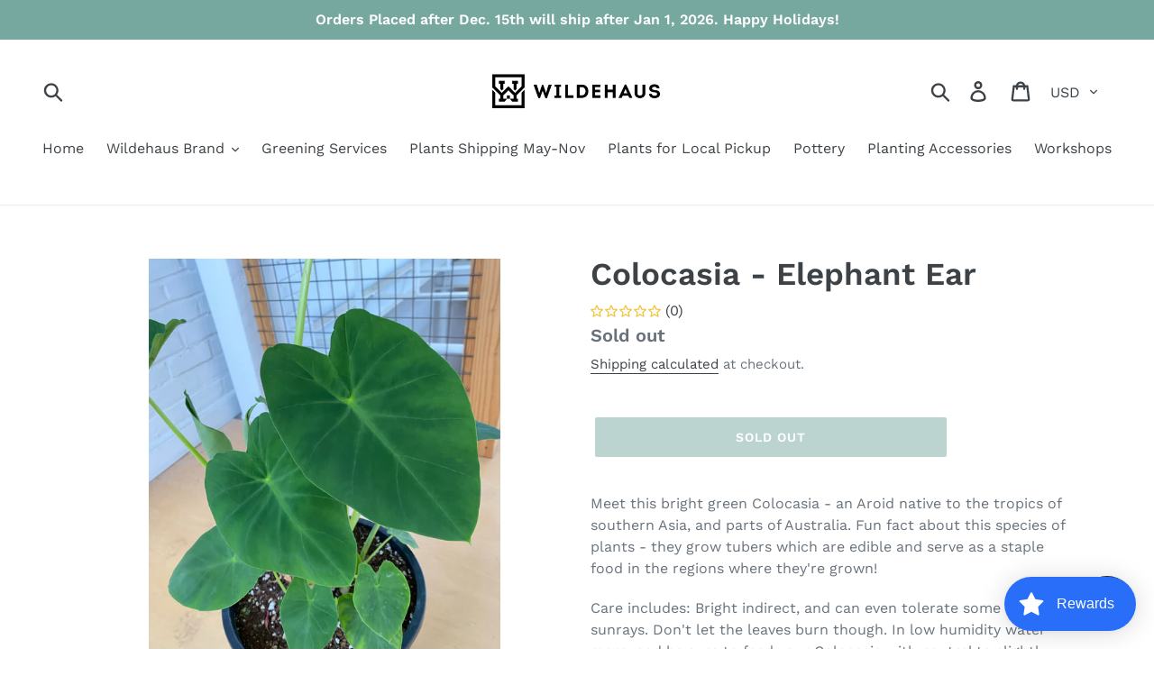

--- FILE ---
content_type: text/javascript; charset=utf-8
request_url: https://www.wildehauspdx.com/products/colocasia.js
body_size: 790
content:
{"id":6629040291945,"title":"Colocasia - Elephant Ear","handle":"colocasia","description":"\u003cp\u003eMeet this bright green Colocasia - an Aroid native to the\u003cspan data-mce-fragment=\"1\"\u003e tropics of southern Asia, and parts of Australia. Fun fact about this species of plants - they grow tubers which are edible and serve as a staple food in the regions where they're grown!\u003c\/span\u003e\u003c\/p\u003e\n\u003cp\u003e\u003cspan data-mce-fragment=\"1\"\u003eCare includes: Bright indirect, and can even tolerate some direct sunrays. Don't let the leaves burn though. In low humidity water more, and be sure to feed your Colocasia with neutral to slightly acidic fertilizer.  \u003c\/span\u003e\u003c\/p\u003e\n\u003cp\u003e\u003cspan data-mce-fragment=\"1\"\u003eCurrently available in a 12\" nursery pot ready for its forever home!\u003c\/span\u003e\u003c\/p\u003e\n\u003cp\u003e\u003cspan data-mce-fragment=\"1\"\u003ePlants are local pickup only. We are located in Portland, OR. \u003c\/span\u003e\u003c\/p\u003e\n\u003cp\u003e \u003c\/p\u003e\n\u003cp\u003e \u003c\/p\u003e\n\u003cp\u003e \u003c\/p\u003e","published_at":"2021-05-24T09:14:33-07:00","created_at":"2021-05-24T08:54:06-07:00","vendor":"WILDEHAUS","type":"","tags":[],"price":4500,"price_min":4500,"price_max":4500,"available":false,"price_varies":false,"compare_at_price":null,"compare_at_price_min":0,"compare_at_price_max":0,"compare_at_price_varies":false,"variants":[{"id":39447433445481,"title":"Default Title","option1":"Default Title","option2":null,"option3":null,"sku":"Colo-EE-12","requires_shipping":false,"taxable":true,"featured_image":null,"available":false,"name":"Colocasia - Elephant Ear","public_title":null,"options":["Default Title"],"price":4500,"weight":0,"compare_at_price":null,"inventory_management":"shopify","barcode":"33445481","requires_selling_plan":false,"selling_plan_allocations":[]}],"images":["\/\/cdn.shopify.com\/s\/files\/1\/0053\/9944\/5602\/products\/image_fdb62938-3ee5-47cc-a045-23f7f52a86c8.jpg?v=1621873382","\/\/cdn.shopify.com\/s\/files\/1\/0053\/9944\/5602\/products\/image_c3443e54-0033-4b6a-8397-f85814a081bb.jpg?v=1621873382","\/\/cdn.shopify.com\/s\/files\/1\/0053\/9944\/5602\/products\/image_c84a2bd0-03a4-489b-8cd7-f80d8ef85e7f.jpg?v=1621873382","\/\/cdn.shopify.com\/s\/files\/1\/0053\/9944\/5602\/products\/image_3da6c222-d964-4021-aa93-6eadd65a3bf4.jpg?v=1621873382"],"featured_image":"\/\/cdn.shopify.com\/s\/files\/1\/0053\/9944\/5602\/products\/image_fdb62938-3ee5-47cc-a045-23f7f52a86c8.jpg?v=1621873382","options":[{"name":"Title","position":1,"values":["Default Title"]}],"url":"\/products\/colocasia","media":[{"alt":null,"id":20662604464233,"position":1,"preview_image":{"aspect_ratio":0.75,"height":4032,"width":3024,"src":"https:\/\/cdn.shopify.com\/s\/files\/1\/0053\/9944\/5602\/products\/image_fdb62938-3ee5-47cc-a045-23f7f52a86c8.jpg?v=1621873382"},"aspect_ratio":0.75,"height":4032,"media_type":"image","src":"https:\/\/cdn.shopify.com\/s\/files\/1\/0053\/9944\/5602\/products\/image_fdb62938-3ee5-47cc-a045-23f7f52a86c8.jpg?v=1621873382","width":3024},{"alt":null,"id":20662604922985,"position":2,"preview_image":{"aspect_ratio":0.75,"height":4032,"width":3024,"src":"https:\/\/cdn.shopify.com\/s\/files\/1\/0053\/9944\/5602\/products\/image_c3443e54-0033-4b6a-8397-f85814a081bb.jpg?v=1621873382"},"aspect_ratio":0.75,"height":4032,"media_type":"image","src":"https:\/\/cdn.shopify.com\/s\/files\/1\/0053\/9944\/5602\/products\/image_c3443e54-0033-4b6a-8397-f85814a081bb.jpg?v=1621873382","width":3024},{"alt":null,"id":20662604693609,"position":3,"preview_image":{"aspect_ratio":0.75,"height":4032,"width":3024,"src":"https:\/\/cdn.shopify.com\/s\/files\/1\/0053\/9944\/5602\/products\/image_c84a2bd0-03a4-489b-8cd7-f80d8ef85e7f.jpg?v=1621873382"},"aspect_ratio":0.75,"height":4032,"media_type":"image","src":"https:\/\/cdn.shopify.com\/s\/files\/1\/0053\/9944\/5602\/products\/image_c84a2bd0-03a4-489b-8cd7-f80d8ef85e7f.jpg?v=1621873382","width":3024},{"alt":null,"id":20662604726377,"position":4,"preview_image":{"aspect_ratio":0.75,"height":4032,"width":3024,"src":"https:\/\/cdn.shopify.com\/s\/files\/1\/0053\/9944\/5602\/products\/image_3da6c222-d964-4021-aa93-6eadd65a3bf4.jpg?v=1621873382"},"aspect_ratio":0.75,"height":4032,"media_type":"image","src":"https:\/\/cdn.shopify.com\/s\/files\/1\/0053\/9944\/5602\/products\/image_3da6c222-d964-4021-aa93-6eadd65a3bf4.jpg?v=1621873382","width":3024}],"requires_selling_plan":false,"selling_plan_groups":[]}